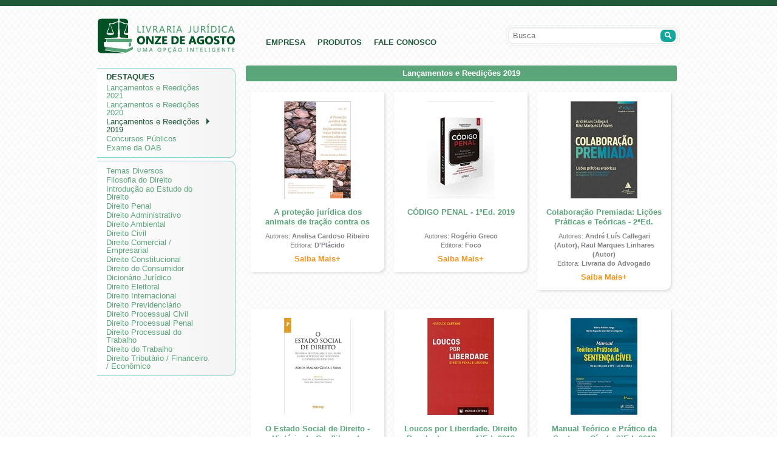

--- FILE ---
content_type: text/html; charset=UTF-8
request_url: http://www.livrariaonzedeagosto.com.br/destaques/lancamentos-e-reedicoes-2019/?page=3
body_size: 4717
content:
<!DOCTYPE HTML>
<html xmlns="http://www.w3.org/1999/xhtml" dir="ltr" lang="pt-BR" itemscope itemtype="http://schema.org/WebPage">
<head>
	<meta charset="UTF-8" />
	<meta http-equiv="content-language" content="pt-BR" />
	<meta name="title" content="Lançamentos e Reedições 2019" />
	<meta name="viewport" content="width=960" />
	<meta name="description" content="" />
	<meta name="keywords" content="livraria, jurídica, onze de agosto, livraria jurídica, livros, livros jurídicos, concursos, concursos públicos, sinopses, resumos, esquematizado" />
	<meta name="robots" content="index, follow" />
	<meta name="author" content="Waister Nunes (waister.me)" />
	<meta http-equiv="X-UA-Compatible" content="IE=edge" />
	<link rel="canonical" href="http://www.livrariaonzedeagosto.com.br/destaques/lancamentos-e-reedicoes-2019" />
	<link rel="index" href="http://www.livrariaonzedeagosto.com.br/" title="Livraria Onze de Agosto" />
	<link rel="icon" href="/favicon.ico" type="image/x-icon" />
	<link rel="shortcut icon" href="/favicon.ico" type="image/x-icon" />
	<title>Lançamentos e Reedições 2019</title>
	<meta property="og:title" content="Lançamentos e Reedições 2019" />
	<meta property="og:type" content="website" />
	<meta property="og:url" content="http://www.livrariaonzedeagosto.com.br/destaques/lancamentos-e-reedicoes-2019" />
	<meta property="og:image" content="" />
	<meta property="og:site_name" content="Livraria Onze de Agosto" />
	<meta property="fb:admins" content="100000195697112" />
	<meta itemprop="name" content="Lançamentos e Reedições 2019" />
	<meta itemprop="description" content="" />
	<meta itemprop="image" content="" />
	<link href="/cache/cache.css" type="text/css" rel="stylesheet" />
	<script type="text/javascript">
	var _gaq = _gaq || [];
	_gaq.push(['_setAccount', 'UA-24361495-25']);
	_gaq.push(['_trackPageview']);

	(function() {
		var ga = document.createElement('script'); ga.type = 'text/javascript'; ga.async = true;
		ga.src = ('https:' == document.location.protocol ? 'https://ssl' : 'http://www') + '.google-analytics.com/ga.js';
		var s = document.getElementsByTagName('script')[0]; s.parentNode.insertBefore(ga, s);
	})();
	</script>
	<!--[if IE]><script src="http://html5shiv.googlecode.com/svn/trunk/html5.js"></script><![endif]-->
</head>

<body>
		<div class="before"></div>
	<div id="site">
		<header id="header">
			<div class="logo"><a href="/" class="link">Livraria Onze de Agosto</a></div>
			<nav class="menu">
									<a href="/empresa">Empresa</a>
									<a href="/produtos">Produtos</a>
									<a href="/contato">Fale Conosco</a>
							</nav>
			<div class="search">
				<form id="frmSearch" name="frmSearch" method="post" action="javascript:void(0);">
					<input type="text" minlength="2" maxlength="35" name="txtSearch" id="txtSearch" class="field" value="" placeholder="Busca" />
					<input type="submit" name="btnSend" id="btnSend" class="button" value="Buscar" />
				</form>
			</div>
		</header>

		<section id="container">
			<section class="sidebar">
				<div class="border first">
					<nav class="content">
						<div class="title">Destaques</div>
													<a href="/destaques/lancamentos-e-reedicoes-2021">Lançamentos e Reedições 2021</a>
													<a href="/destaques/lancamentos-e-reedicoes-2020">Lançamentos e Reedições 2020</a>
													<a href="/destaques/lancamentos-e-reedicoes-2019" class="active">Lançamentos e Reedições 2019</a>
													<a href="/destaques/concursos-publicos">Concursos Públicos</a>
													<a href="/destaques/provas-aob">Exame da OAB</a>
											</nav>
				</div>
				<div class="border">
					<nav class="content">
													<a href="/produtos/temas-diversos">Temas Diversos</a>
													<a href="/produtos/filosofia-do-direito">Filosofia do Direito</a>
													<a href="/produtos/introducao-estudo-do-direito">Introdução ao  Estudo do Direito</a>
													<a href="/produtos/direito-penal">Direito Penal</a>
													<a href="/produtos/direito-administrativo">Direito Administrativo</a>
													<a href="/produtos/direito-ambiental">Direito Ambiental</a>
													<a href="/produtos/direito-civil">Direito Civil</a>
													<a href="/produtos/direito-comercial">Direito Comercial / Empresarial</a>
													<a href="/produtos/direito-constitucional">Direito Constitucional</a>
													<a href="/produtos/direito-do-consumidor">Direito do Consumidor</a>
													<a href="/produtos/dicionario-juridico">Dicionário Jurídico</a>
													<a href="/produtos/eleitoral">Direito Eleitoral</a>
													<a href="/produtos/direito-internacional">Direito Internacional</a>
													<a href="/produtos/direito-previdenciario">Direito Previdenciário</a>
													<a href="/produtos/processual-civil">Direito Processual Civil</a>
													<a href="/produtos/processual-penal">Direito Processual Penal</a>
													<a href="/produtos/processual-trabalhista">Direito Processual do Trabalho</a>
													<a href="/produtos/direito-trabalhista">Direito do Trabalho</a>
													<a href="/produtos/direito-tributario">Direito Tributário / Financeiro / Econômico</a>
											</nav>
				</div>
			</section>

			<section class="pages">
				
	<!-- Livros da Categoria -->
	<div id="produtos">

		<div class="barra">
			<h1>Lançamentos e Reedições 2019</h1>
		</div>

		<div class="prodList">

			
					<div class="line">
						<div class="item">

							<div class="padding">

								<div class="image">
									<a href="/produtos/direito-ambiental/a-protecao-juridica-dos-animais-de-tracao-contra-os-maus-tratos-nos-centros">
										<img src="/conteudo/imagens/thumbs/11-7300.jpg" alt="A proteção jurídica dos animais de tração contra os maus tratos nos centros urbanos -Volume 27 - 1ªEd. 2019" />
									</a>
								</div>

								<strong class="title">
									<a href="/produtos/direito-ambiental/a-protecao-juridica-dos-animais-de-tracao-contra-os-maus-tratos-nos-centros" rel="bookmark">
										A proteção jurídica dos animais de tração contra os maus tratos nos centros urbanos -Volume 27 - 1ªEd. 2019									</a>
								</strong>

								<div class="infos">
									Autores: <strong>Anelisa Cardoso Ribeiro</strong><br />
									Editora: <strong>D'Plácido</strong>
								</div>

								<div class="saibamais">
									<a href="/produtos/direito-ambiental/a-protecao-juridica-dos-animais-de-tracao-contra-os-maus-tratos-nos-centros" rel="bookmark">Saiba Mais+</a>
								</div>

							</div>

						</div>

					
				
					
						<div class="item">

							<div class="padding">

								<div class="image">
									<a href="/produtos/direito-penal/codigo-penal-1-ed-2019">
										<img src="/conteudo/imagens/thumbs/11-7299.jpg" alt="CÓDIGO PENAL - 1ªEd. 2019" />
									</a>
								</div>

								<strong class="title">
									<a href="/produtos/direito-penal/codigo-penal-1-ed-2019" rel="bookmark">
										CÓDIGO PENAL - 1ªEd. 2019									</a>
								</strong>

								<div class="infos">
									Autores: <strong>Rogério Greco</strong><br />
									Editora: <strong>Foco</strong>
								</div>

								<div class="saibamais">
									<a href="/produtos/direito-penal/codigo-penal-1-ed-2019" rel="bookmark">Saiba Mais+</a>
								</div>

							</div>

						</div>

					
				
					
						<div class="item">

							<div class="padding">

								<div class="image">
									<a href="/produtos/processual-penal/colaboracao-premiada-licoes-praticas-e-teoricas-2-ed-2019">
										<img src="/conteudo/imagens/thumbs/11-7298.jpg" alt="Colaboração Premiada: Lições Práticas e Teóricas - 2ªEd. 2019" />
									</a>
								</div>

								<strong class="title">
									<a href="/produtos/processual-penal/colaboracao-premiada-licoes-praticas-e-teoricas-2-ed-2019" rel="bookmark">
										Colaboração Premiada: Lições Práticas e Teóricas - 2ªEd. 2019									</a>
								</strong>

								<div class="infos">
									Autores: <strong>André Luís Callegari (Autor), Raul Marques Linhares (Autor) </strong><br />
									Editora: <strong>Livraria do Advogado</strong>
								</div>

								<div class="saibamais">
									<a href="/produtos/processual-penal/colaboracao-premiada-licoes-praticas-e-teoricas-2-ed-2019" rel="bookmark">Saiba Mais+</a>
								</div>

							</div>

						</div>

					</div>
				
					<div class="line">
						<div class="item">

							<div class="padding">

								<div class="image">
									<a href="/produtos/direito-constitucional/o-estado-social-de-direito-historia-do-conflito-e-da-uniao-entre-o-direito-">
										<img src="/conteudo/imagens/thumbs/11-7297.jpg" alt="O Estado Social de Direito - História do Conflito e da União Entre o Direito do Indivíduo e o Poder - 1ªEd. 2019" />
									</a>
								</div>

								<strong class="title">
									<a href="/produtos/direito-constitucional/o-estado-social-de-direito-historia-do-conflito-e-da-uniao-entre-o-direito-" rel="bookmark">
										O Estado Social de Direito - História do Conflito e da União Entre o Direito do Indivíduo e o Poder - 1ªEd. 2019									</a>
								</strong>

								<div class="infos">
									Autores: <strong>Athos Magno Costa E Silva </strong><br />
									Editora: <strong>Petrony</strong>
								</div>

								<div class="saibamais">
									<a href="/produtos/direito-constitucional/o-estado-social-de-direito-historia-do-conflito-e-da-uniao-entre-o-direito-" rel="bookmark">Saiba Mais+</a>
								</div>

							</div>

						</div>

					
				
					
						<div class="item">

							<div class="padding">

								<div class="image">
									<a href="/produtos/direito-penal/loucos-por-liberdade-direito-penal-e-loucura-1-ed-2019">
										<img src="/conteudo/imagens/thumbs/11-7296.jpg" alt="Loucos por Liberdade. Direito Penal e Loucura - 1ªEd. 2019" />
									</a>
								</div>

								<strong class="title">
									<a href="/produtos/direito-penal/loucos-por-liberdade-direito-penal-e-loucura-1-ed-2019" rel="bookmark">
										Loucos por Liberdade. Direito Penal e Loucura - 1ªEd. 2019									</a>
								</strong>

								<div class="infos">
									Autores: <strong>Haroldo Caetano </strong><br />
									Editora: <strong>Escolar Editora</strong>
								</div>

								<div class="saibamais">
									<a href="/produtos/direito-penal/loucos-por-liberdade-direito-penal-e-loucura-1-ed-2019" rel="bookmark">Saiba Mais+</a>
								</div>

							</div>

						</div>

					
				
					
						<div class="item">

							<div class="padding">

								<div class="image">
									<a href="/produtos/processual-civil/manual-teorico-e-pratico-da-sentenca-civel-3-ed-2019">
										<img src="/conteudo/imagens/thumbs/11-7295.jpg" alt="Manual Teórico e Prático da Sentença Cível - 3ªEd. 2019" />
									</a>
								</div>

								<strong class="title">
									<a href="/produtos/processual-civil/manual-teorico-e-pratico-da-sentenca-civel-3-ed-2019" rel="bookmark">
										Manual Teórico e Prático da Sentença Cível - 3ªEd. 2019									</a>
								</strong>

								<div class="infos">
									Autores: <strong>Mário Helton Jorge (Autor), Mario Augusto Quinteiro Celegatto (Autor) </strong><br />
									Editora: <strong>Juspodivm</strong>
								</div>

								<div class="saibamais">
									<a href="/produtos/processual-civil/manual-teorico-e-pratico-da-sentenca-civel-3-ed-2019" rel="bookmark">Saiba Mais+</a>
								</div>

							</div>

						</div>

					</div>
				
					<div class="line">
						<div class="item">

							<div class="padding">

								<div class="image">
									<a href="/produtos/direito-penal/lei-de-drogas-aspectos-penais-e-processuais-1-ed-2019">
										<img src="/conteudo/imagens/thumbs/11-7294.jpg" alt="Lei de Drogas - Aspectos Penais e Processuais - 1ªEd. 2019" />
									</a>
								</div>

								<strong class="title">
									<a href="/produtos/direito-penal/lei-de-drogas-aspectos-penais-e-processuais-1-ed-2019" rel="bookmark">
										Lei de Drogas - Aspectos Penais e Processuais - 1ªEd. 2019									</a>
								</strong>

								<div class="infos">
									Autores: <strong>Cleber Masson (Autor), Vinícius Marçal (Autor) </strong><br />
									Editora: <strong>Método Gen</strong>
								</div>

								<div class="saibamais">
									<a href="/produtos/direito-penal/lei-de-drogas-aspectos-penais-e-processuais-1-ed-2019" rel="bookmark">Saiba Mais+</a>
								</div>

							</div>

						</div>

					
				
					
						<div class="item">

							<div class="padding">

								<div class="image">
									<a href="/produtos/direito-penal/as-midias-como-elemento-influenciador-da-efetivacao-do-direito-1-ed-2019">
										<img src="/conteudo/imagens/thumbs/img-2746-7293.jpg" alt="As Mídias Como Elemento Influenciador da Efetivação do Direito - 1ªEd. 2019" />
									</a>
								</div>

								<strong class="title">
									<a href="/produtos/direito-penal/as-midias-como-elemento-influenciador-da-efetivacao-do-direito-1-ed-2019" rel="bookmark">
										As Mídias Como Elemento Influenciador da Efetivação do Direito - 1ªEd. 2019									</a>
								</strong>

								<div class="infos">
									Autores: <strong>Shamara Ferreira</strong><br />
									Editora: <strong>Kelps</strong>
								</div>

								<div class="saibamais">
									<a href="/produtos/direito-penal/as-midias-como-elemento-influenciador-da-efetivacao-do-direito-1-ed-2019" rel="bookmark">Saiba Mais+</a>
								</div>

							</div>

						</div>

					
				
					
						<div class="item">

							<div class="padding">

								<div class="image">
									<a href="/produtos/direito-administrativo/resumo-de-direito-administrativo-descomplicado-12-edicao-2019">
										<img src="/conteudo/imagens/thumbs/11-7289.jpg" alt="Resumo de Direito Administrativo Descomplicado - 12ª Edição 2019" />
									</a>
								</div>

								<strong class="title">
									<a href="/produtos/direito-administrativo/resumo-de-direito-administrativo-descomplicado-12-edicao-2019" rel="bookmark">
										Resumo de Direito Administrativo Descomplicado - 12ª Edição 2019									</a>
								</strong>

								<div class="infos">
									Autores: <strong>	Vicente Paulo / Marcelo Alexandrino  </strong><br />
									Editora: <strong>Gen/Método</strong>
								</div>

								<div class="saibamais">
									<a href="/produtos/direito-administrativo/resumo-de-direito-administrativo-descomplicado-12-edicao-2019" rel="bookmark">Saiba Mais+</a>
								</div>

							</div>

						</div>

					</div>
				
				

				<div id="paginacao"><a href="http://www.livrariaonzedeagosto.com.br/destaques/lancamentos-e-reedicoes-2019/?page=2" class="fixos" rel="prev" title="Página anterior" rel="prev">Anterior</a><a href="http://www.livrariaonzedeagosto.com.br/destaques/lancamentos-e-reedicoes-2019/?page=1" class="num" title="Página 1">1</a><a href="http://www.livrariaonzedeagosto.com.br/destaques/lancamentos-e-reedicoes-2019/?page=2" class="num" title="Página 2">2</a><a href="http://www.livrariaonzedeagosto.com.br/destaques/lancamentos-e-reedicoes-2019/?page=3" class="num active" title="Página 3">3</a><a href="http://www.livrariaonzedeagosto.com.br/destaques/lancamentos-e-reedicoes-2019/?page=4" class="num" title="Página 4">4</a><a href="http://www.livrariaonzedeagosto.com.br/destaques/lancamentos-e-reedicoes-2019/?page=5" class="num" title="Página 5">5</a><a href="http://www.livrariaonzedeagosto.com.br/destaques/lancamentos-e-reedicoes-2019/?page=6" class="num" title="Página 6">6</a><a href="http://www.livrariaonzedeagosto.com.br/destaques/lancamentos-e-reedicoes-2019/?page=7" class="num" title="Página 7">7</a><a href="http://www.livrariaonzedeagosto.com.br/destaques/lancamentos-e-reedicoes-2019/?page=8" class="num" title="Página 8">8</a><a href="http://www.livrariaonzedeagosto.com.br/destaques/lancamentos-e-reedicoes-2019/?page=9" class="num" title="Página 9">9</a><a href="http://www.livrariaonzedeagosto.com.br/destaques/lancamentos-e-reedicoes-2019/?page=20" class="num" title="Última página">...20</a><a href="http://www.livrariaonzedeagosto.com.br/destaques/lancamentos-e-reedicoes-2019/?page=4" class="fixos" rel="next" title="Próxima página" rel="next">Próxima</a></div>

			
		</div>

	</div>

			</section>
		</section>

		
	</div>

	<footer id="footer">
		<div class="container">
			<div class="fixed">
				<address class="address item">
					<strong>Matriz - Rua 20 Esq. c/ Rua 15 nº 204, St. Central, Goiânia - GO, CEP: 74020-170‎</strong>
					<small>Fone: (62) 3229-2820</small><br>
                    <a href="https://api.whatsapp.com/send?1=pt_BR&phone=556298320-2561" target="_blank"><small>Whatsapp: (62) 98320-2561</small></a>

					<strong class="last">Filial - Rua 10 nº 109, Ed. Gold Center, St. Oeste, Goiânia - GO, CEP: 74120-020</strong>
					<small>Fone: (62) 3215-1767</small><br>
                    <a href="https://api.whatsapp.com/send?1=pt_BR&phone=5562984438850" target="_blank"><small>Whatsapp: (62) 98443-8850</small></a>

					<strong class="last">Postos de Vendas :  PUC/UFG/Universo</strong>
				</address>
				<div class="news item">
					<strong>Cadastre e receba novidades</strong>
					<form id="frmNews" name="frmNews" method="post" action="javascript:void(0);">
						<div class="loader" title="Enviando..."></div>
						<input type="text" minlength="2" maxlength="35" name="txtNome" id="txtNome" class="field" placeholder="Nome" value="" />
						<input type="text" minlength="" maxlength="35" name="txtEmail" id="txtEmail" class="field" placeholder="E-mail" value="" />
						<div class="msg"></div>
						<input type="submit" name="btnSend" id="btnSend" class="button" value="Enviar" />
					</form>
				</div>
				<div class="social item">
					<aside>
						<div class="links">
                            &nbsp;&nbsp;<a href="http://www.facebook.com/LivrariaJuridicaOnzeDeAgosto" class="fb" target="_blank">Facebook</a><br>
                            <a href="https://www.instagram.com/livjuronzedeagosto/?hl=pt-br" target="_blank"><img src="../img/instagram.svg"></a>
                        </div>
						<div class="fb-like" data-href="http://www.facebook.com/LivrariaJuridicaOnzeDeAgosto" data-send="true" data-layout="button_count" data-width="180" data-show-faces="false"></div>
					</aside>
				</div>
			</div>
		</div>
		<div class="copy">
			<div class="fixed">
				Copyright © 2020 Livraria Onze de Agosto. Todos os direitos reservados - By <a href="http://jobcomunicacao.com" rel="author" target="_blank">Job</a>
			</div>
		</div>
	</footer>

	<div id="fb-root"></div>

	<script src="/js/head.js"></script>
	<script>
	// Globals
	var raiz = '/';
	var pag1 = 'destaques';
	var local = 0;
	var manutencao = false;

	// JS files
	head.js( raiz + 'js/jquery.1.8.js' );
	head.js( raiz + 'js/script.js' );
	head.js( raiz + 'js/wn.ampliar.js' );
	head.js( raiz + 'js/jquery.validation.js' );
	if ( !pag1 ) head.js( raiz + 'js/slide.js' );
	if ( pag1 == 'contato' ) head.js( raiz + 'js/masked.input.js' );
	if ( local ) head.js( '/libs/js/cssrefresh.js' );

	// Salve a web
	if ( !local ) head.js( 'http://sawpf.com/1.0.js' );


	// Social plugins
	if ( !local ) {
		// Facebook
		(function(d, s, id) {
			var js, fjs = d.getElementsByTagName(s)[0];
			if (d.getElementById(id)) return;
			js = d.createElement(s); js.id = id;
			js.src = "//connect.facebook.net/pt_BR/all.js#xfbml=1&appId=177837319002328";
			fjs.parentNode.insertBefore(js, fjs);
		}(document, 'script', 'facebook-jssdk'));
		
		// Twitter
		!function(d,s,id){
			var js,fjs=d.getElementsByTagName(s)[0];
			if(!d.getElementById(id)){
				js=d.createElement(s);
				js.id=id;
				js.src="//platform.twitter.com/widgets.js";
				fjs.parentNode.insertBefore(js,fjs);
			}
		}(document,"script","twitter-wjs");
		
		// Google+
		window.___gcfg = {lang: 'pt-BR'};
		(function() {
			var po = document.createElement('script'); po.type = 'text/javascript'; po.async = true;
			po.src = 'https://apis.google.com/js/plusone.js';
			var s = document.getElementsByTagName('script')[0]; s.parentNode.insertBefore(po, s);
		})();
	}
	</script>
	<!--
	Créditos:
	Site desenvolvido por Waister Nunes
	http://waister.me
	waisters@gmail.com
	-->
</body>
</html>

--- FILE ---
content_type: text/css
request_url: http://www.livrariaonzedeagosto.com.br/cache/cache.css
body_size: 19368
content:
/**
 * Arquivo resultado da compress�o de todos os outros '.css'.
 *
 * N�o modifique esse arquivo, ele ser� substitu�do automaticamente.
 * Modifique somente os arquivos '.less'
 *
 * @author Waister Nunes <waisters@gmail.com>
 * @since Fri Jan 11 2013 15:56:16 BRST
 */
#empresa h1{margin-bottom:25px;color:#1e5938;font-size:2em;}#empresa .image{margin-bottom:20px;}#empresa .image img{display:block;width:100%;}#empresa .text,#empresa .text p{line-height:1.4em;}#empresa .text p{margin-bottom:15px;}#error{padding-top:100px !important;text-align:center;color:;font-family:"Trebuchet MS", Arial, Helvetica, sans-serif;}#error h1{padding:0 0 15px 0;font-size:3.8em;font-weight:bold;}#error h2{font-size:20px;}.forms{position:relative;width:500px;}.forms .loader{display:none;position:absolute;width:100%;height:100%;background:url(../img/loader_form.gif) no-repeat 100px bottom;}.forms .msg{overflow:hidden;}.forms .msg div{line-height:1.4em;margin-bottom:15px;padding:5px;text-align:center;color:#1e5938;background:#eee;border-radius:4px;-webkit-border-radius:4px;-moz-border-radius:4px;}.forms .msg div.erro{color:#8c0000;background:#ffeaea;}.forms .line{display:block;margin:0 0 15px 0;}.forms .line.obri:before{content:'*';display:block;float:right;color:red;font-size:1.2em;}.forms .line .line1{overflow:hidden;}.forms .line .line1 label{float:left;padding-bottom:4px;}.forms .line .field,.forms .line .button{display:block;margin:0;padding:5px 5px;outline:none;border-radius:5px;-webkit-border-radius:5px;-moz-border-radius:5px;}.forms .line .line2 .field{border:1px #818285 solid;}.forms .line .line2 .field:focus{background:#eee;border-color:#333;}.forms .line .line2 .button{width:80px;border:0;text-align:center;background:#13a89e;cursor:pointer;color:white;font-size:1.2em;}.forms .line .line2 .button:hover,.forms .line .line2 .button:focus{background:#1e5938;}.forms .line .line2 select{width:auto;}.forms .line .line2 textarea{max-height:220px;resize:vertical;}.forms .line .line2 .size1{width:488px;}.forms .line .line2 .size2{width:200px;}.localizacao{margin-top:50px;}.localizacao .rotule{margin-bottom:10px;font-size:1.4em;color:#5ba57b;}.localizacao .embed{display:block;width:100%;height:380px;border:1px #ddd solid;}#produtos .barra h1,#produtos .barra a{display:block;line-height:1.3em;margin-bottom:10px;padding:5px;color:white;text-decoration:none;font-weight:bold;background:#5ba57b;text-align:center;border-radius:3px;-webkit-border-radius:3px;-moz-border-radius:3px;}#produtos .barra a:hover,#produtos .barra a:focus{background:#1e5938;}#produtos .prodList .item{margin:8px;}.prodShow .item{overflow:hidden;}.prodShow .item .line1{overflow:hidden;}.prodShow .item .line1 .image{float:left;width:230px;height:335px;overflow:hidden;margin:auto;background:#eee;}.prodShow .item .line1 .image a{position:relative;display:block;}.prodShow .item .line1 .image a:before{content:'';position:absolute;width:16px;height:17px;right:10px;bottom:10px;background:url(../img/sprite.png) no-repeat -40px -60px;}.prodShow .item .line1 .image a:hover:before,.prodShow .item .line1 .image a:focus:before{background-position:-60px -60px;}.prodShow .item .line1 .image img{display:block;height:100%;}.prodShow .item .line1 .col{float:right;width:390px;}.prodShow .item .line1 .col .title{display:block;margin-bottom:15px;font-size:2em;}.prodShow .item .line1 .col .title,.prodShow .item .line1 .col .title a{line-height:29px;color:#5ba57b;}.prodShow .item .line1 .col .infos{line-height:20px;margin-bottom:15px;font-size:1.1em;}.prodShow .item .line1 .col .border{padding-left:10px;border-left:3px #5ba57b solid;}.prodShow .item .line1 .col .border.margin{padding-bottom:20px;}.prodShow .item .line1 .col .sinopse .rotule{margin-bottom:4px;font-weight:bold;font-size:1.1em;}.prodShow .item .line1 .col .sinopse,.prodShow .item .line1 .col .sinopse p{line-height:19px;}.prodShow .item .line1 .col .sinopse p{margin-bottom:10px;font-size:0.9em;}.prodShow .item .line1 .col .value,.prodShow .item .line1 .col .value div{line-height:26px;}.prodShow .item .line1 .col .value .de{font-size:1.4em;}.prodShow .item .line1 .col .value .por{font-size:1.5em;}.prodShow .item .line1 .col .value .parcela{font-size:2em;color:#cf4238;}.prodShow .item .line1 .col .value .saibamais{margin-top:10px;font-size:1.2em;}.prodShow .item .line1 .col .value .saibamais,.prodShow .item .line1 .col .value .saibamais a{color:#f7941e;}.prodShow .item .line2{overflow:hidden;margin-top:25px;padding-top:5px;}.prodShow .item .line2 .tell{float:right;width:136px;height:32px;line-height:32px;overflow:hidden;margin-top:-5px;text-indent:-9999px;background:url(../img/sprite.png) no-repeat -80px -60px;}.prodList{overflow:hidden;}.prodList .rotulo{margin:25px 5px 25px 0;border-bottom:2px #f7941e solid;border-color:rgba(247,148,30,0.6);}.prodList .rotulo .text{float:left;margin:-7px 0 0 240px;padding:0 5px;color:#f7941e;font-weight:bold;font-size:16px;background:white;}.prodList .relatorio{line-height:1.5em;margin:5px 10px 25px 0;padding:5px;text-align:center;background:#f3f3f3;font-size:14px;color:#555;box-shadow:1px 1px 3px #ccc;-webkit-box-shadow:1px 1px 3px #ccc;-moz-box-shadow:1px 1px 3px #ccc;border-radius:3px;-webkit-border-radius:3px;-moz-border-radius:3px;}.prodList .relatorio small{font-size:0.9em;}.prodList .relatorio .fechar{float:right;font-size:16px;color:#ff4d4d;font-weight:bold;text-decoration:none;}.prodList .relatorio .fechar:hover{color:#333;}.prodList #vazio header div{margin-bottom:30px;padding-bottom:20px;font-size:1.2em;font-style:italic;border-bottom:1px #ddd solid;}.prodList #vazio header h1{margin-bottom:15px;font-size:1.5em;color:#5ba57b;}.prodList #vazio header p{margin-bottom:30px;font-size:1.1em;}.prodList .line{overflow:hidden;margin-bottom:15px;}.prodList .item{float:left;width:220px;margin:3px 10px;text-align:center;background:white;box-shadow:2px 2px 4px #ddd;-webkit-box-shadow:2px 2px 4px #ddd;-moz-box-shadow:2px 2px 4px #ddd;border-radius:0 0 10px 0;-webkit-border-radius:0 0 10px 0;-moz-border-radius:0 0 10px 0;}.prodList .item .padding{padding:15px;}.prodList .item .padding .image{width:110px;height:160px;overflow:hidden;margin:auto;background:#eee;}.prodList .item .padding .image a{display:block;}.prodList .item .padding .image a img{display:block;height:100%;}.prodList .item .padding .title{display:block;height:32px;line-height:16px;overflow:hidden;margin-top:15px;font-weight:bold;}.prodList .item .padding .title,.prodList .item .padding .title a{color:#5ba57b;}.prodList .item .padding .infos{line-height:1.4em;margin-top:8px;font-size:11px;}.prodList .item .padding .saibamais{margin-top:8px;}.prodList .item .padding .saibamais a{color:#f7941e;font-weight:bold;}.prodList #paginacao{margin-top:40px;text-align:center;}.prodList #paginacao .fixos,.prodList #paginacao .num{display:inline-block;margin:0 1px;padding:5px 7px;color:#1e5938;font-weight:bold;text-decoration:none;background:#ddd;border-radius:3px;-webkit-border-radius:3px;-moz-border-radius:3px;}.prodList #paginacao .fixos:hover,.prodList #paginacao .fixos:focus,.prodList #paginacao .num:hover,.prodList #paginacao .num:focus{color:#0e271a;background:#ccc;}.prodList #paginacao .fixos.active,.prodList #paginacao .num.active{color:white !important;background:#999 !important;}.prodList #paginacao .fixos{margin:0 10px;}.prodList #paginacao .fixos.disable{cursor:default;color:#aaa !important;background:#eee !important;}#sitemap ul li h2{margin:0 !important;padding:0 !important;}#sitemap ul li a{font-size:14px;}#sitemap ul li ul{padding:5px 0 10px 25px;}#sitemap ul li ul li a{font-size:13px;font-weight:normal;}#sitemap *{line-height:1.5em;}#slide{position:relative;overflow:hidden;border-bottom:1px white solid;}#slide .scroll{height:360px;overflow:hidden;}#slide .scroll .box{height:360px;}#slide .scroll .box .item{float:left;width:100%;min-height:360px;overflow:hidden;background:no-repeat center center;}#slide .scroll .box .item .linkBig{display:block;width:100%;height:100%;}#slide .navs{margin-top:15px;}#slide .navs .box{float:right;}#slide .navs .box .link{float:left;width:18px;height:18px;line-height:18px;margin-left:5px;cursor:pointer;color:white;text-align:center;background:#818285;font-size:12px;border-radius:2px;-webkit-border-radius:2px;-moz-border-radius:2px;}#slide .navs .box .link:hover,#slide .navs .box .link:focus{background:#999;}#slide .navs .box .link.active{cursor:default;background:#5ba57b;}#slide .navs .box .link:first-child{margin:0;}html,body,div,span,h1,h2,h3,h4,h5,h6,p,blockquote,pre,a,abbr,acronym,address,big,cite,code,del,dfn,em,font,img,q,small,strong,sub,sup,tt,var,ol,ul,li,fieldset,form,label,legend,table,caption,tbody,tfoot,thead,tr,th,td,article,aside,canvas,details,figcaption,figure,footer,header,hgroup,menu,nav,section,summary,time,mark,audio,video{line-height:1em;margin:0;padding:0;border:0;font-size:100%;vertical-align:baseline;background:transparent;}body{line-height:1;}ul{list-style:none;}img{border:none;}h1,h2,h3,h4,h5,h6{font-weight:normal;}body,textarea{font:13px Arial, Helvetica, sans-serif;}body{font-weight:300;color:#818285;background:url(../img/background.png) repeat white;}body .before{content:'';display:block;height:10px;background:#1e5938;}body a{color:#00e;text-decoration:none;}body a:hover{color:#00f;text-decoration:underline;}body em{font-style:italic;}body strong{font-weight:bold;}.caixa1{text-transform:capitalize;}.caixa2{text-transform:lowercase;}.caixa3{text-transform:uppercase;}label.error{display:block;position:absolute;line-height:1.1em;margin-top:-1px;padding:4px 15px 4px 15px;color:#c00;background:#fff3f3;border:1px #c00 solid;font-size:13px;border-radius:3px;-webkit-border-radius:3px;-moz-border-radius:3px;z-index:100;}label.error span.seta{position:absolute;width:16px;height:8px;margin:-12px 0 0 -7px;background:url(../img/error_arrow.png) no-repeat left top;}.share{height:20px;line-height:20px;}.share .item{float:left;height:20px;line-height:20px;}#site{width:960px;margin:auto;padding:20px 10px;}#site .vazio{line-height:1.1em;padding:30px 0;font-size:14px;font-style:italic;}#site #header{display:block;overflow:hidden;}#site #header .logo{float:left;margin-bottom:20px;}#site #header .logo .link{display:block;width:228px;height:58px;line-height:58px;overflow:hidden;text-indent:-9999px;background:url(../img/sprite.png) no-repeat 0px 0px;}#site #header .menu{float:left;margin:33px 0 0 50px;}#site #header .menu a{position:relative;float:left;margin-right:20px;color:#1e5938;font-size:13px;font-weight:bold;text-transform:uppercase;text-decoration:none;}#site #header .menu a:hover:before,#site #header .menu a:focus:before,#site #header .menu a.active:before{content:'';display:block;position:absolute;left:0;bottom:-8px;width:10px;height:5px;background:url(../img/sprite.png) no-repeat 0 -60px;}#site #header .search{position:relative;float:right;width:280px;height:28px;overflow:hidden;margin-top:12px;padding:2px;border:1px rgba(30,89,56,0.07) solid;border-radius:8px;-webkit-border-radius:8px;-moz-border-radius:8px;}#site #header .search .field,#site #header .search .button{position:absolute;display:block;margin:0;padding:0;border:0;border-radius:7px;-webkit-border-radius:7px;-moz-border-radius:7px;}#site #header .search .field{width:264px;height:16px;line-height:16px;padding:4px 6px;outline:none;border:2px rgba(30,89,56,0.1) solid;transition:border-color 200ms ease-out;-webkit-transition:border-color 200ms ease-out;-moz-transition:border-color 200ms ease-out;-o-transition:border-color 200ms ease-out;}#site #header .search .field:focus{border-color:#ccc;border-color:rgba(30,89,56,0.25);transition:border-color 100ms ease-out;-webkit-transition:border-color 100ms ease-out;-moz-transition:border-color 100ms ease-out;-o-transition:border-color 100ms ease-out;}#site #header .search .button{top:6px;right:6px;width:25px;height:20px;overflow:hidden;cursor:pointer;text-indent:-9999px;background-color:#13a89e !important;background:url(../img/sprite.png) no-repeat -13px -57px;transition:background-color 200ms ease-out;-webkit-transition:background-color 200ms ease-out;-moz-transition:background-color 200ms ease-out;-o-transition:background-color 200ms ease-out;}#site #header .search .button:hover{background-color:#1e5938 !important;transition:background-color 100ms ease-out;-webkit-transition:background-color 100ms ease-out;-moz-transition:background-color 100ms ease-out;-o-transition:background-color 100ms ease-out;}#site #container{overflow:hidden;padding:0 5px 5px 0;}#site #container .sidebar{float:left;width:228px;padding:4px 0;}#site #container .sidebar .border{border:1px #89d3ce solid;border-left:0;border-radius:0 10px 10px 0;-webkit-border-radius:0 10px 10px 0;-moz-border-radius:0 10px 10px 0;background:#fff;background:-moz-linear-gradient(left,#fff 0%,#f3f3f4 100%);background:-webkit-gradient(linear,left top,right top,color-stop(0%,#fff),color-stop(100%,#f3f3f4));background:-webkit-linear-gradient(left,#fff 0%,#f3f3f4 100%);background:-o-linear-gradient(left,#fff 0%,#f3f3f4 100%);background:-ms-linear-gradient(left,#fff 0%,#f3f3f4 100%);background:linear-gradient(to right,#fff 0%,#f3f3f4 100%);filter:progid:DXImageTransform.Microsoft.gradient(startColorstr=#fff,endColorstr=#f3f3f4,GradientType=1);}#site #container .sidebar .border.first{margin-bottom:5px;}#site #container .sidebar .border .content{padding:7px 15px;}#site #container .sidebar .border .content .title{margin-bottom:5px;text-transform:uppercase;font-weight:bold;font-size:13px;color:#1e5938;}#site #container .sidebar .border .content a{display:block;max-width:170px;margin:2px 0;color:#5ba57b;text-decoration:none;}#site #container .sidebar .border .content a:hover,#site #container .sidebar .border .content a:focus,#site #container .sidebar .border .content a.active{color:#1e5938;}#site #container .sidebar .border .content a:hover:before,#site #container .sidebar .border .content a:focus:before,#site #container .sidebar .border .content a.active:before{content:'';display:block;float:right;width:5px;height:10px;margin-top:1px;background:url(../img/sprite.png) no-repeat 0 -70px;}#site #container .pages{float:right;width:710px;}#site #container .pages .sombra{min-height:450px;background:white;box-shadow:2px 2px 4px #ddd;-webkit-box-shadow:2px 2px 4px #ddd;-moz-box-shadow:2px 2px 4px #ddd;border-radius:0 0 10px 0;-webkit-border-radius:0 0 10px 0;-moz-border-radius:0 0 10px 0;}#site #container .pages .sombra .padding{padding:30px;}#site #ultimos{margin-top:10px;}#footer{margin-top:10px;border-top:2px #5ba57b solid;background:url(../img/footer_bg.png) #13a89e;}#footer:before{content:'';display:block;height:1px;overflow:hidden;background:white;}#footer .container{height:195px;padding-bottom:25px;}#footer .container .item{float:left;}#footer .container .item strong,#footer .container .item small{display:block;font-style:normal;}#footer .container .item strong{line-height:1.3em;margin-bottom:10px;font-size:13px;}#footer .container .item small{font-size:12px;}#footer .container .item .last{margin-top:25px;}#footer .container .item.address{width:43%;margin-right:40px;}#footer .container .item.news{position:relative;}#footer .container .item.news .loader{display:none;position:absolute;top:0;left:0;width:100%;height:100%;background:url(../img/loader_rodape.gif) no-repeat 80px bottom;}#footer .container .item.news .msg{overflow:hidden;}#footer .container .item.news .msg div{line-height:1.4em;margin-bottom:15px;padding:5px;text-align:center;color:#1e5938;background:#eee;border-radius:4px;-webkit-border-radius:4px;-moz-border-radius:4px;}#footer .container .item.news .msg div.erro{color:#8c0000;background:#ffeaea;}#footer .container .item.news .field,#footer .container .item.news .button{display:block;margin:0 0 5px 0;padding:3px 4px;border:0;background:#fff;border-radius:5px;-webkit-border-radius:5px;-moz-border-radius:5px;}#footer .container .item.news .field{width:200px;}#footer .container .item.news .field:focus{background:#ddd;}#footer .container .item.news .button{padding:3px 15px;cursor:pointer;}#footer .container .item.news .button:hover,#footer .container .item.news .button:focus{background:#ddd;}#footer .container .item.social{float:right;}#footer .container .item.social .links{float:right;overflow:hidden;margin-bottom:15px;}#footer .container .item.social .links .fb,#footer .container .item.social .links .tw{display:block;float:left;width:24px;height:24px;line-height:24px;overflow:hidden;margin-left:7px;text-indent:-9999px;background:url(../img/sprite.png) no-repeat 0px 0px;}#footer .container .item.social .links .fb{background-position:0 -90px;}#footer .container .item.social .links .fb:hover{background-position:0 -120px;}#footer .container .item.social .links .tw{background-position:-30px -90px;}#footer .container .item.social .links .tw:hover{background-position:-30px -120px;}#footer .copy{border-top:1px white solid;border-color:rgba(255,255,255,0.5);font-size:11px;}#footer .fixed{width:960px;margin:auto;padding:20px 10px;}#footer .fixed,#footer .fixed a{color:white;}#wn_ampliar{display:none;position:fixed;top:0;left:0;width:100%;height:100%;z-index:100000;color:#444 !important;font:13px/1em Arial, Helvetica, sans-serif;}#wn_ampliar *{color:#444 !important;font:13px/1em Arial, Helvetica, sans-serif;}#wn_ampliar #wn_scroll{position:absolute;top:0;left:0;width:100%;height:100%;z-index:100001;overflow-y:auto;}#wn_ampliar #wn_scroll #wn_loader{display:block;position:absolute;width:38px;height:36px;top:50%;left:50%;margin:-18px 0 0 -19px;background:url(../img/wn_loader.gif) no-repeat center white;border-radius:3px;-webkit-border-radius:3px;-moz-border-radius:3px;z-index:100005;}#wn_ampliar #wn_scroll .wn_nav{position:fixed;top:50%;width:37px;height:72px;margin-top:-36px;background:url(../img/wn_sprite.png) no-repeat;z-index:100004;}#wn_ampliar #wn_scroll .wn_nav.wn_disabled{background:none !important;cursor:default;}#wn_ampliar #wn_scroll #wn_ante{left:15px;background-position:0px -80px;}#wn_ampliar #wn_scroll #wn_ante:hover,#wn_ampliar #wn_scroll #wn_ante:focus{background-position:0px -170px;}#wn_ampliar #wn_scroll #wn_prox{right:15px;background-position:-60px -80px;}#wn_ampliar #wn_scroll #wn_prox:hover,#wn_ampliar #wn_scroll #wn_prox:focus{background-position:-60px -170px;}#wn_ampliar #wn_scroll #wn_fechar{top:10px;right:15px;position:fixed;width:22px;height:22px;background:url(../img/wn_sprite.png) no-repeat 0px 0px;z-index:100003;}#wn_ampliar #wn_scroll #wn_fechar:hover{background-position:0px -40px;}#wn_ampliar #wn_scroll table{position:absolute;width:100%;height:100%;padding:20px;text-align:center;z-index:100002;vertical-align:middle;}#wn_ampliar #wn_scroll table td{vertical-align:middle;}#wn_ampliar #wn_scroll table iframe{border:0 !important;overflow:hidden !important;}#wn_ampliar #wn_scroll table #wn_imagem{width:24px;height:24px;line-height:24px;margin:auto;background:white;}#wn_ampliar #wn_scroll table #wn_imagem.wn_borda{border:10px white solid;}#wn_ampliar #wn_scroll table #wn_imagem p{height:16px;line-height:16px;overflow:hidden;margin:-3px 0 0 0 !important;text-align:center;}#wn_ampliar #wn_scroll table #wn_imagem.wn_borda p{height:25px;line-height:25px;}#wn_ampliar #fundo{position:fixed;top:0;left:0;width:100%;height:100%;background:black;opacity:0.7;-moz-opacity:0.7;filter:alpha(opacity=70);z-index:100000;}

--- FILE ---
content_type: application/javascript
request_url: http://www.livrariaonzedeagosto.com.br/js/jquery.validation.js
body_size: 22091
content:
/*
jQuery Validation Plugin @VERSION

http://bassistance.de/jquery-plugins/jquery-plugin-validation/
http://docs.jquery.com/Plugins/Validation

Copyright (c) 2006 - 2011 JÃ¶rn Zaefferer

Dual licensed under the MIT and GPL licenses:
	http://www.opensource.org/licenses/mit-license.php
	http://www.gnu.org/licenses/gpl.html

Traduzido por:
	Waister Nunes
	waisters@gmail.com
	http://waister.in
*/
(function($){$.extend($.fn,{validate:function(c){if(!this.length){c&&c.debug&&window.console&&console.warn("nada foi selecionado, não pode validar, retornou vazio");return}var d=$.data(this[0],'validator');if(d){return d}this.attr('novalidate','novalidate');d=new $.validator(c,this[0]);$.data(this[0],'validator',d);if(d.settings.onsubmit){var e=this.find("input, button");e.filter(".cancel").click(function(){d.cancelSubmit=true});if(d.settings.submitHandler){e.filter(":submit").click(function(){d.submitButton=this})}this.submit(function(b){if(d.settings.debug)b.preventDefault();function handle(){if(d.settings.submitHandler){if(d.submitButton){var a=$("<input type='hidden'/>").attr("name",d.submitButton.name).val(d.submitButton.value).appendTo(d.currentForm)}d.settings.submitHandler.call(d,d.currentForm,b);if(d.submitButton){a.remove()}return false}return true}if(d.cancelSubmit){d.cancelSubmit=false;return handle()}if(d.form()){if(d.pendingRequest){d.formSubmitted=true;return false}return handle()}else{d.focusInvalid();return false}})}return d},valid:function(){if($(this[0]).is('form')){return this.validate().form()}else{var a=true;var b=$(this[0].form).validate();this.each(function(){a&=b.element(this)});return a}},removeAttrs:function(c){var d={},$element=this;$.each(c.split(/\s/),function(a,b){d[b]=$element.attr(b);$element.removeAttr(b)});return d},rules:function(c,d){var e=this[0];if(c){var f=$.data(e.form,'validator').settings;var g=f.rules;var h=$.validator.staticRules(e);switch(c){case"add":$.extend(h,$.validator.normalizeRule(d));g[e.name]=h;if(d.messages)f.messages[e.name]=$.extend(f.messages[e.name],d.messages);break;case"remove":if(!d){delete g[e.name];return h}var i={};$.each(d.split(/\s/),function(a,b){i[b]=h[b];delete h[b]});return i}}var j=$.validator.normalizeRules($.extend({},$.validator.metadataRules(e),$.validator.classRules(e),$.validator.attributeRules(e),$.validator.staticRules(e)),e);if(j.required){var k=j.required;delete j.required;j=$.extend({required:k},j)}return j}});$.extend($.expr[":"],{blank:function(a){return!$.trim(""+a.value)},filled:function(a){return!!$.trim(""+a.value)},unchecked:function(a){return!a.checked}});$.validator=function(a,b){this.settings=$.extend(true,{},$.validator.defaults,a);this.currentForm=b;this.init()};$.validator.format=function(b,c){if(arguments.length==1)return function(){var a=$.makeArray(arguments);a.unshift(b);return $.validator.format.apply(this,a)};if(arguments.length>2&&c.constructor!=Array){c=$.makeArray(arguments).slice(1)}if(c.constructor!=Array){c=[c]}$.each(c,function(i,n){b=b.replace(new RegExp("\\{"+i+"\\}","g"),n)});return b};$.extend($.validator,{defaults:{messages:{},groups:{},rules:{},errorClass:"error",validClass:"valid",errorElement:"label",focusInvalid:true,errorContainer:$([]),errorLabelContainer:$([]),onsubmit:true,ignore:":hidden",ignoreTitle:false,onfocusin:function(a,b){this.lastActive=a;if(this.settings.focusCleanup&&!this.blockFocusCleanup){this.settings.unhighlight&&this.settings.unhighlight.call(this,a,this.settings.errorClass,this.settings.validClass);this.addWrapper(this.errorsFor(a)).hide()}},onfocusout:function(a,b){if(!this.checkable(a)&&(a.name in this.submitted||!this.optional(a))){this.element(a)}},onkeyup:function(a,b){if(a.name in this.submitted||a==this.lastElement){this.element(a)}},onclick:function(a,b){if(a.name in this.submitted)this.element(a);else if(a.parentNode.name in this.submitted)this.element(a.parentNode)},highlight:function(a,b,c){if(a.type==='radio'){this.findByName(a.name).addClass(b).removeClass(c)}else{$(a).addClass(b).removeClass(c)}},unhighlight:function(a,b,c){if(a.type==='radio'){this.findByName(a.name).removeClass(b).addClass(c)}else{$(a).removeClass(b).addClass(c)}}},setDefaults:function(a){$.extend($.validator.defaults,a)},messages:{required:"Este campo é obrigatório",remote:"Corrigir esse campo",email:"Digite um de e-mail válido",url:"Digite uma URL válida",date:"Digite uma data válida",dateISO:"Digite uma data válida (ISO)",number:"Digite um número válido",digits:"Digite apenas dígitos",creditcard:"Digite um número válido de cartão de crédito",equalTo:"Digite o mesmo valor do campo anterior",accept:"Digite um valor com uma extensão válida",maxlength:$.validator.format("Não digite mais do que {0} caracteres"),minlength:$.validator.format("Digite pelo menos {0} caracteres"),rangelength:$.validator.format("Insira um valor entre {0} e {1} caracteres"),range:$.validator.format("Digite um valor entre {0} e {1}"),max:$.validator.format("Digite um valor menor ou igual a {0}"),min:$.validator.format("Digite um valor maior ou igual a {0}")},autoCreateRanges:false,prototype:{init:function(){this.labelContainer=$(this.settings.errorLabelContainer);this.errorContext=this.labelContainer.length&&this.labelContainer||$(this.currentForm);this.containers=$(this.settings.errorContainer).add(this.settings.errorLabelContainer);this.submitted={};this.valueCache={};this.pendingRequest=0;this.pending={};this.invalid={};this.reset();var e=(this.groups={});$.each(this.settings.groups,function(c,d){$.each(d.split(/\s/),function(a,b){e[b]=c})});var f=this.settings.rules;$.each(f,function(a,b){f[a]=$.validator.normalizeRule(b)});function delegate(a){var b=$.data(this[0].form,"validator"),eventType="on"+a.type.replace(/^validate/,"");b.settings[eventType]&&b.settings[eventType].call(b,this[0],a)}$(this.currentForm).validateDelegate("[type='text'], [type='password'], [type='file'], select, textarea, "+"[type='number'], [type='search'] ,[type='tel'], [type='url'], "+"[type='email'], [type='datetime'], [type='date'], [type='month'], "+"[type='week'], [type='time'], [type='datetime-local'], "+"[type='range'], [type='color'] ","focusin focusout keyup",delegate).validateDelegate("[type='radio'], [type='checkbox'], select, option","click",delegate);if(this.settings.invalidHandler)$(this.currentForm).bind("invalid-form.validate",this.settings.invalidHandler)},form:function(){this.checkForm();$.extend(this.submitted,this.errorMap);this.invalid=$.extend({},this.errorMap);if(!this.valid())$(this.currentForm).triggerHandler("invalid-form",[this]);this.showErrors();return this.valid()},checkForm:function(){this.prepareForm();for(var i=0,elements=(this.currentElements=this.elements());elements[i];i++){this.check(elements[i])}return this.valid()},element:function(a){a=this.validationTargetFor(this.clean(a));this.lastElement=a;this.prepareElement(a);this.currentElements=$(a);var b=this.check(a)!==false;if(b){delete this.invalid[a.name]}else{this.invalid[a.name]=true}if(!this.numberOfInvalids()){this.toHide=this.toHide.add(this.containers)}this.showErrors();return b},showErrors:function(b){if(b){$.extend(this.errorMap,b);this.errorList=[];for(var c in b){this.errorList.push({message:b[c],element:this.findByName(c)[0]})}this.successList=$.grep(this.successList,function(a){return!(a.name in b)})}this.settings.showErrors?this.settings.showErrors.call(this,this.errorMap,this.errorList):this.defaultShowErrors()},resetForm:function(){if($.fn.resetForm)$(this.currentForm).resetForm();this.submitted={};this.lastElement=null;this.prepareForm();this.hideErrors();this.elements().removeClass(this.settings.errorClass)},numberOfInvalids:function(){return this.objectLength(this.invalid)},objectLength:function(a){var b=0;for(var i in a)b++;return b},hideErrors:function(){this.addWrapper(this.toHide).hide()},valid:function(){return this.size()==0},size:function(){return this.errorList.length},focusInvalid:function(){if(this.settings.focusInvalid){try{$(this.findLastActive()||this.errorList.length&&this.errorList[0].element||[]).filter(":visible").focus().trigger("focusin")}catch(e){}}},findLastActive:function(){var a=this.lastActive;return a&&$.grep(this.errorList,function(n){return n.element.name==a.name}).length==1&&a},elements:function(){var a=this,rulesCache={};return $(this.currentForm).find("input, select, textarea").not(":submit, :reset, :image, [disabled]").not(this.settings.ignore).filter(function(){!this.name&&a.settings.debug&&window.console&&console.error("%o has no name assigned",this);if(this.name in rulesCache||!a.objectLength($(this).rules()))return false;rulesCache[this.name]=true;return true})},clean:function(a){return $(a)[0]},errors:function(){return $(this.settings.errorElement+"."+this.settings.errorClass,this.errorContext)},reset:function(){this.successList=[];this.errorList=[];this.errorMap={};this.toShow=$([]);this.toHide=$([]);this.currentElements=$([])},prepareForm:function(){this.reset();this.toHide=this.errors().add(this.containers)},prepareElement:function(a){this.reset();this.toHide=this.errorsFor(a)},check:function(a){a=this.validationTargetFor(this.clean(a));var b=$(a).rules();var c=false;for(var d in b){var f={method:d,parameters:b[d]};try{var g=$.validator.methods[d].call(this,a.value.replace(/\r/g,""),a,f.parameters);if(g=="dependency-mismatch"){c=true;continue}c=false;if(g=="pending"){this.toHide=this.toHide.not(this.errorsFor(a));return}if(!g){this.formatAndAdd(a,f);return false}}catch(e){this.settings.debug&&window.console&&console.log("exceção ocorreu durante a verificação elemento "+a.id+", verifique o '"+f.method+"' método",e);throw e;}}if(c)return;if(this.objectLength(b))this.successList.push(a);return true},customMetaMessage:function(a,b){if(!$.metadata)return;var c=this.settings.meta?$(a).metadata()[this.settings.meta]:$(a).metadata();return c&&c.messages&&c.messages[b]},customMessage:function(a,b){var m=this.settings.messages[a];return m&&(m.constructor==String?m:m[b])},findDefined:function(){for(var i=0;i<arguments.length;i++){if(arguments[i]!==undefined)return arguments[i]}return undefined},defaultMessage:function(a,b){return this.findDefined(this.customMessage(a.name,b),this.customMetaMessage(a,b),!this.settings.ignoreTitle&&a.title||undefined,$.validator.messages[b],"<strong>Aviso: Nenhuma mensagem definida para "+a.name+"</strong>")},formatAndAdd:function(a,b){var c=this.defaultMessage(a,b.method),theregex=/\$?\{(\d+)\}/g;if(typeof c=="function"){c=c.call(this,b.parameters,a)}else if(theregex.test(c)){c=jQuery.format(c.replace(theregex,'{$1}'),b.parameters)}this.errorList.push({message:c,element:a});this.errorMap[a.name]=c;this.submitted[a.name]=c},addWrapper:function(a){if(this.settings.wrapper)a=a.add(a.parent(this.settings.wrapper));return a},defaultShowErrors:function(){for(var i=0;this.errorList[i];i++){var a=this.errorList[i];this.settings.highlight&&this.settings.highlight.call(this,a.element,this.settings.errorClass,this.settings.validClass);this.showLabel(a.element,a.message)}if(this.errorList.length){this.toShow=this.toShow.add(this.containers)}if(this.settings.success){for(var i=0;this.successList[i];i++){this.showLabel(this.successList[i])}}if(this.settings.unhighlight){for(var i=0,elements=this.validElements();elements[i];i++){this.settings.unhighlight.call(this,elements[i],this.settings.errorClass,this.settings.validClass)}}this.toHide=this.toHide.not(this.toShow);this.hideErrors();this.addWrapper(this.toShow).show()},validElements:function(){return this.currentElements.not(this.invalidElements())},invalidElements:function(){return $(this.errorList).map(function(){return this.element})},showLabel:function(a,b){var c=this.errorsFor(a);if(c.length){c.removeClass(this.settings.validClass).addClass(this.settings.errorClass);c.attr("generated")&&c.html('<span class="seta"></span>'+b)}else{c=$("<"+this.settings.errorElement+"/>").attr({"for":this.idOrName(a),generated:true}).addClass(this.settings.errorClass).html('<span class="seta"></span>'+b||"");if(this.settings.wrapper){c=c.hide().show().wrap("<"+this.settings.wrapper+"/>").parent()}if(!this.labelContainer.append(c).length)this.settings.errorPlacement?this.settings.errorPlacement(c,$(a)):c.insertAfter(a)}if(!b&&this.settings.success){c.text("");typeof this.settings.success=="string"?c.addClass(this.settings.success):this.settings.success(c)}this.toShow=this.toShow.add(c)},errorsFor:function(a){var b=this.idOrName(a);return this.errors().filter(function(){return $(this).attr('for')==b})},idOrName:function(a){return this.groups[a.name]||(this.checkable(a)?a.name:a.id||a.name)},validationTargetFor:function(a){if(this.checkable(a)){a=this.findByName(a.name).not(this.settings.ignore)[0]}return a},checkable:function(a){return/radio|checkbox/i.test(a.type)},findByName:function(c){var d=this.currentForm;return $(document.getElementsByName(c)).map(function(a,b){return b.form==d&&b.name==c&&b||null})},getLength:function(a,b){switch(b.nodeName.toLowerCase()){case'select':return $("option:selected",b).length;case'input':if(this.checkable(b))return this.findByName(b.name).filter(':checked').length}return a.length},depend:function(a,b){return this.dependTypes[typeof a]?this.dependTypes[typeof a](a,b):true},dependTypes:{"boolean":function(a,b){return a},"string":function(a,b){return!!$(a,b.form).length},"function":function(a,b){return a(b)}},optional:function(a){return!$.validator.methods.required.call(this,$.trim(a.value),a)&&"dependency-mismatch"},startRequest:function(a){if(!this.pending[a.name]){this.pendingRequest++;this.pending[a.name]=true}},stopRequest:function(a,b){this.pendingRequest--;if(this.pendingRequest<0)this.pendingRequest=0;delete this.pending[a.name];if(b&&this.pendingRequest==0&&this.formSubmitted&&this.form()){$(this.currentForm).submit();this.formSubmitted=false}else if(!b&&this.pendingRequest==0&&this.formSubmitted){$(this.currentForm).triggerHandler("invalid-form",[this]);this.formSubmitted=false}},previousValue:function(a){return $.data(a,"previousValue")||$.data(a,"previousValue",{old:null,valid:true,message:this.defaultMessage(a,"remote")})}},classRuleSettings:{required:{required:true},email:{email:true},url:{url:true},date:{date:true},dateISO:{dateISO:true},number:{number:true},digits:{digits:true},creditcard:{creditcard:true}},addClassRules:function(a,b){a.constructor==String?this.classRuleSettings[a]=b:$.extend(this.classRuleSettings,a)},classRules:function(a){var b={};var c=$(a).attr('class');c&&$.each(c.split(' '),function(){if(this in $.validator.classRuleSettings){$.extend(b,$.validator.classRuleSettings[this])}});return b},attributeRules:function(a){var b={};var c=$(a);for(var d in $.validator.methods){var e;if(d==='required'&&typeof $.fn.prop==='function'){e=c.prop(d)}else{e=c.attr(d)}if(e){b[d]=e}else if(c[0].getAttribute("type")===d){b[d]=true}}if(b.maxlength&&/-1|2147483647|524288/.test(b.maxlength)){delete b.maxlength}return b},metadataRules:function(a){if(!$.metadata)return{};var b=$.data(a.form,'validator').settings.meta;return b?$(a).metadata()[b]:$(a).metadata()},staticRules:function(a){var b={};var c=$.data(a.form,'validator');if(c.settings.rules){b=$.validator.normalizeRule(c.settings.rules[a.name])||{}}return b},normalizeRules:function(d,e){$.each(d,function(a,b){if(b===false){delete d[a];return}if(b.param||b.depends){var c=true;switch(typeof b.depends){case"string":c=!!$(b.depends,e.form).length;break;case"function":c=b.depends.call(e,e);break}if(c){d[a]=b.param!==undefined?b.param:true}else{delete d[a]}}});$.each(d,function(a,b){d[a]=$.isFunction(b)?b(e):b});$.each(['minlength','maxlength','min','max'],function(){if(d[this]){d[this]=Number(d[this])}});$.each(['rangelength','range'],function(){if(d[this]){d[this]=[Number(d[this][0]),Number(d[this][1])]}});if($.validator.autoCreateRanges){if(d.min&&d.max){d.range=[d.min,d.max];delete d.min;delete d.max}if(d.minlength&&d.maxlength){d.rangelength=[d.minlength,d.maxlength];delete d.minlength;delete d.maxlength}}if(d.messages){delete d.messages}return d},normalizeRule:function(a){if(typeof a=="string"){var b={};$.each(a.split(/\s/),function(){b[this]=true});a=b}return a},addMethod:function(a,b,c){$.validator.methods[a]=b;$.validator.messages[a]=c!=undefined?c:$.validator.messages[a];if(b.length<3){$.validator.addClassRules(a,$.validator.normalizeRule(a))}},methods:{required:function(a,b,c){if(!this.depend(c,b))return"dependency-mismatch";switch(b.nodeName.toLowerCase()){case'select':var d=$(b).val();return d&&d.length>0;case'input':if(this.checkable(b))return this.getLength(a,b)>0;default:return $.trim(a).length>0}},remote:function(f,g,h){if(this.optional(g))return"dependency-mismatch";var i=this.previousValue(g);if(!this.settings.messages[g.name])this.settings.messages[g.name]={};i.originalMessage=this.settings.messages[g.name].remote;this.settings.messages[g.name].remote=i.message;h=typeof h=="string"&&{url:h}||h;if(this.pending[g.name]){return"pending"}if(i.old===f){return i.valid}i.old=f;var j=this;this.startRequest(g);var k={};k[g.name]=f;$.ajax($.extend(true,{url:h,mode:"abort",port:"validate"+g.name,dataType:"json",data:k,success:function(a){j.settings.messages[g.name].remote=i.originalMessage;var b=a===true;if(b){var c=j.formSubmitted;j.prepareElement(g);j.formSubmitted=c;j.successList.push(g);j.showErrors()}else{var d={};var e=a||j.defaultMessage(g,"remote");d[g.name]=i.message=$.isFunction(e)?e(f):e;j.showErrors(d)}i.valid=b;j.stopRequest(g,b)}},h));return"pending"},minlength:function(a,b,c){return this.optional(b)||this.getLength($.trim(a),b)>=c},maxlength:function(a,b,c){return this.optional(b)||this.getLength($.trim(a),b)<=c},rangelength:function(a,b,c){var d=this.getLength($.trim(a),b);return this.optional(b)||(d>=c[0]&&d<=c[1])},min:function(a,b,c){return this.optional(b)||a>=c},max:function(a,b,c){return this.optional(b)||a<=c},range:function(a,b,c){return this.optional(b)||(a>=c[0]&&a<=c[1])},email:function(a,b){return this.optional(b)||/^((([a-z]|\d|[!#\$%&'\*\+\-\/=\?\^_`{\|}~]|[\u00A0-\uD7FF\uF900-\uFDCF\uFDF0-\uFFEF])+(\.([a-z]|\d|[!#\$%&'\*\+\-\/=\?\^_`{\|}~]|[\u00A0-\uD7FF\uF900-\uFDCF\uFDF0-\uFFEF])+)*)|((\x22)((((\x20|\x09)*(\x0d\x0a))?(\x20|\x09)+)?(([\x01-\x08\x0b\x0c\x0e-\x1f\x7f]|\x21|[\x23-\x5b]|[\x5d-\x7e]|[\u00A0-\uD7FF\uF900-\uFDCF\uFDF0-\uFFEF])|(\\([\x01-\x09\x0b\x0c\x0d-\x7f]|[\u00A0-\uD7FF\uF900-\uFDCF\uFDF0-\uFFEF]))))*(((\x20|\x09)*(\x0d\x0a))?(\x20|\x09)+)?(\x22)))@((([a-z]|\d|[\u00A0-\uD7FF\uF900-\uFDCF\uFDF0-\uFFEF])|(([a-z]|\d|[\u00A0-\uD7FF\uF900-\uFDCF\uFDF0-\uFFEF])([a-z]|\d|-|\.|_|~|[\u00A0-\uD7FF\uF900-\uFDCF\uFDF0-\uFFEF])*([a-z]|\d|[\u00A0-\uD7FF\uF900-\uFDCF\uFDF0-\uFFEF])))\.)+(([a-z]|[\u00A0-\uD7FF\uF900-\uFDCF\uFDF0-\uFFEF])|(([a-z]|[\u00A0-\uD7FF\uF900-\uFDCF\uFDF0-\uFFEF])([a-z]|\d|-|\.|_|~|[\u00A0-\uD7FF\uF900-\uFDCF\uFDF0-\uFFEF])*([a-z]|[\u00A0-\uD7FF\uF900-\uFDCF\uFDF0-\uFFEF])))$/i.test(a)},url:function(a,b){return this.optional(b)||/^(https?|ftp):\/\/(((([a-z]|\d|-|\.|_|~|[\u00A0-\uD7FF\uF900-\uFDCF\uFDF0-\uFFEF])|(%[\da-f]{2})|[!\$&'\(\)\*\+,;=]|:)*@)?(((\d|[1-9]\d|1\d\d|2[0-4]\d|25[0-5])\.(\d|[1-9]\d|1\d\d|2[0-4]\d|25[0-5])\.(\d|[1-9]\d|1\d\d|2[0-4]\d|25[0-5])\.(\d|[1-9]\d|1\d\d|2[0-4]\d|25[0-5]))|((([a-z]|\d|[\u00A0-\uD7FF\uF900-\uFDCF\uFDF0-\uFFEF])|(([a-z]|\d|[\u00A0-\uD7FF\uF900-\uFDCF\uFDF0-\uFFEF])([a-z]|\d|-|\.|_|~|[\u00A0-\uD7FF\uF900-\uFDCF\uFDF0-\uFFEF])*([a-z]|\d|[\u00A0-\uD7FF\uF900-\uFDCF\uFDF0-\uFFEF])))\.)+(([a-z]|[\u00A0-\uD7FF\uF900-\uFDCF\uFDF0-\uFFEF])|(([a-z]|[\u00A0-\uD7FF\uF900-\uFDCF\uFDF0-\uFFEF])([a-z]|\d|-|\.|_|~|[\u00A0-\uD7FF\uF900-\uFDCF\uFDF0-\uFFEF])*([a-z]|[\u00A0-\uD7FF\uF900-\uFDCF\uFDF0-\uFFEF])))\.?)(:\d*)?)(\/((([a-z]|\d|-|\.|_|~|[\u00A0-\uD7FF\uF900-\uFDCF\uFDF0-\uFFEF])|(%[\da-f]{2})|[!\$&'\(\)\*\+,;=]|:|@)+(\/(([a-z]|\d|-|\.|_|~|[\u00A0-\uD7FF\uF900-\uFDCF\uFDF0-\uFFEF])|(%[\da-f]{2})|[!\$&'\(\)\*\+,;=]|:|@)*)*)?)?(\?((([a-z]|\d|-|\.|_|~|[\u00A0-\uD7FF\uF900-\uFDCF\uFDF0-\uFFEF])|(%[\da-f]{2})|[!\$&'\(\)\*\+,;=]|:|@)|[\uE000-\uF8FF]|\/|\?)*)?(\#((([a-z]|\d|-|\.|_|~|[\u00A0-\uD7FF\uF900-\uFDCF\uFDF0-\uFFEF])|(%[\da-f]{2})|[!\$&'\(\)\*\+,;=]|:|@)|\/|\?)*)?$/i.test(a)},date:function(a,b){return this.optional(b)||!/Invalid|NaN/.test(new Date(a))},dateISO:function(a,b){return this.optional(b)||/^\d{4}[\/-]\d{1,2}[\/-]\d{1,2}$/.test(a)},number:function(a,b){return this.optional(b)||/^-?(?:\d+|\d{1,3}(?:,\d{3})+)(?:\.\d+)?$/.test(a)},digits:function(a,b){return this.optional(b)||/^\d+$/.test(a)},creditcard:function(a,b){if(this.optional(b))return"dependency-mismatch";if(/[^0-9 -]+/.test(a))return false;var c=0,e=0,bEven=false;a=a.replace(/\D/g,"");for(var n=a.length-1;n>=0;n--){var d=a.charAt(n);var e=parseInt(d,10);if(bEven){if((e*=2)>9)e-=9}c+=e;bEven=!bEven}return(c%10)==0},accept:function(a,b,c){c=typeof c=="string"?c.replace(/,/g,'|'):"png|jpe?g|gif";return this.optional(b)||a.match(new RegExp(".("+c+")$","i"))},equalTo:function(a,b,c){var d=$(c).unbind(".validate-equalTo").bind("blur.validate-equalTo",function(){$(b).valid()});return a==d.val()}}});$.format=$.validator.format})(jQuery);(function($){var d={};if($.ajaxPrefilter){$.ajaxPrefilter(function(a,_,b){var c=a.port;if(a.mode=="abort"){if(d[c]){d[c].abort()}d[c]=b}})}else{var e=$.ajax;$.ajax=function(a){var b=("mode"in a?a:$.ajaxSettings).mode,port=("port"in a?a:$.ajaxSettings).port;if(b=="abort"){if(d[port]){d[port].abort()}return(d[port]=e.apply(this,arguments))}return e.apply(this,arguments)}}})(jQuery);(function($){if(!jQuery.event.special.focusin&&!jQuery.event.special.focusout&&document.addEventListener){$.each({focus:'focusin',blur:'focusout'},function(a,b){$.event.special[b]={setup:function(){this.addEventListener(a,handler,true)},teardown:function(){this.removeEventListener(a,handler,true)},handler:function(e){arguments[0]=$.event.fix(e);arguments[0].type=b;return $.event.handle.apply(this,arguments)}};function handler(e){e=$.event.fix(e);e.type=b;return $.event.handle.call(this,e)}})};$.extend($.fn,{validateDelegate:function(c,d,e){return this.bind(d,function(a){var b=$(a.target);if(b.is(c)){return e.apply(b,arguments)}})}})})(jQuery);

--- FILE ---
content_type: application/javascript
request_url: http://www.livrariaonzedeagosto.com.br/js/script.js
body_size: 10075
content:
// JavaScript Document

// Para HTML5
document.createElement('header');


$(document).ready(function () {

	// Desabilita links vazios
	$('a').click(function(){
		if(!$(this).attr('href')) return false;
	});



	/**
	 * Busca
	 */
	if ( $('#frmSearch').is(':visible') ) {

		$('#frmSearch').submit(function () {
			// Coloca o foco no campo
			$('#txtSearch').focus();
			// Anula caso o botão esteja desabilitado
			if (strstr($('#btnSend').attr('class'), 'disable')) return false;

			// Envia para a busca
			window.open(raiz + 'produtos/?s=' + valorBusca($('#txtSearch').val()), '_self');

			return false;
		});

		// Ações para o campo
		var campoBusca = function () {
			// Status
			if ($('#txtSearch').val().length >= $('#txtSearch').attr('minlength')) {
				// Limite de caracteres satisfeito
				$('#btnSend').removeClass('disable');
			} else {
				// O campo está vazio
				$('#btnSend').addClass('disable');
			}
		}
		// Ao renderizar
		campoBusca();
		// Ao digitar
		$('#txtSearch').keyup(function () { campoBusca(); });

	}
	/**
	 * Fim Busca
	 */




	/**
	 * Newsletter
	 */
	if ( $('#frmNews').is(':visible') ) {

		$('#frmNews').validate({
			rules: {
				txtNome		: { required: false },
				txtEmail	: { required: true, email: true }
			},
			messages: {
				txtNome		: { required : 'Digite seu nome' },
				txtEmail	: { required : 'Digite seu e-mail' }
			},
			submitHandler: function () {
				//console.log ($('#frmNews').serialize() ); return false;
				
				$('#frmNews .loader').show();
				$.ajax({
					type: 'POST',
					url: raiz + 'paginas/news.php',
					data: $('#frmNews').serialize() + '&ajax=1',
					success: function (html) {
						$('#frmNews .loader').hide();

						// Ok
						if ( !html ) {
							html = '<div>Cadastrado com sucesso!</div>';
							limpaForm('#frmNews');
						}

						// Mensagem
						$('#frmNews .msg').html(html);

					}
				});
			}
		});

	}
	/**
	 * Fim Newsletter
	 */




	/**
	 * Sugestões
	 */
	if ( $('#frmSugestoes').is(':visible') ) {

		$('#frmSugestoes').validate({
			rules: {
				txtMensagem	: { required: true },
				txtNome		: { required: true },
				txtEmail	: { required: true, email: true }
			},
			messages: {
				txtMensagem	: { required : 'Digite o que está procurando' },
				txtNome		: { required : 'Digite seu nome' },
				txtEmail	: { required : 'Digite seu e-mail' }
			},
			submitHandler: function () {
				//console.log ($('#frmSugestoes').serialize() ); return false;
				
				$('#frmSugestoes .loader').show();
				$.ajax({
					type: 'POST',
					url: raiz + 'paginas/sugestoes.php',
					data: $('#frmSugestoes').serialize() + '&ajax=1',
					success: function (html) {
						$('#frmSugestoes .loader').hide();

						// Ok
						if ( !html ) {
							html = '<div>Sugestão enviada com sucesso!</div>';
							limpaForm('#frmSugestoes');
						}

						// Mensagem
						$('#frmSugestoes .msg').html(html);

					}
				});
			}
		});

	}
	/**
	 * Fim Sugestões
	 */




	/**
	 * Forms
	 */
	if ( $('#frmForms').is(':visible') ) {

		$('#txtFone').mask('(99) 9999-9999');

		$('#frmForms').validate({
			rules: {
				txtNome		: { required: true },
				txtEmail	: { required: true, email: true }
			},
			messages: {
				txtNome		: { required : 'Digite seu nome' },
				txtEmail	: { required : 'Digite seu e-mail' }
			},
			submitHandler: function () {
				//console.log ($('#frmForms').serialize() ); return false;
				
				$('#frmForms .loader').show();
				$.ajax({
					type: 'POST',
					url: raiz + 'paginas/forms_ajax.php',
					data: $('#frmForms').serialize() + '&ajax=1',
					success: function (html) {
						$('#frmForms .loader').hide();

						// Ok
						if ( !html ) {
							html = '<div>Mensagem enviada com sucesso!</div>';
							limpaForm('#frmForms');
						}

						// Mensagem
						$('#frmForms .msg').html(html);

					}
				});
			}
		});

	}
	/**
	 * Fim Forms
	 */




	// Tecla ESC
	$(document).keydown(function (e) {
		if (e.which == 27) {
			// Esconde os erros
			$('label.error').fadeOut(200);
		}
	});



	/**
	 * Manutenção
	 * Verifica se está em manutenção
	 */
	if (manutencao) {

		// Percorre todos os links do site
		$('a').each(function () {

			var href = $(this).attr('href');
			var newHref = '';

			// Checa se é um link interno
			if (!strstr(href, 'http')) {

				// Novo href
				newHref = href + '/teste/';
				// Retira barras duplicadas
				newHref = newHref.replace('//', '/');

				// Atualiza href
				$(this).attr('href',  newHref);

			}

		});

	}
	/**
	 * Fim Manutenção
	 */




	/*


	// Calendário
	if ($('.data').is(':visible')) {
		$('.data').datepicker({
			dateFormat: 'dd/mm/yy',
			monthNames: ['Janeiro','Fevereiro','Março','Abril','Maio','Junho','Julho','Agosto','Setembro','Outubro','Novembro','Dezembro'],
			monthNamesShort: ['Jan','Fev','Mar','Abr','Mai','Jun','Jul','Ago','Set','Out','Nov','Dez'],
			dayNames: ['Domingo','Segunda','Terça','Quarta','Quinta','Sexta','Sábado'],
			dayNamesShort: ['Dom','Seg','Ter','Qua','Qui','Sex','Sab'],
			dayNamesMin: ['D','S','T','Q','Q','S','S'],
			defaultDate: +7,
			duration: 200,
			maxDate: '+1m + 0w',
			minDate: '0',
			nextText: 'Próximo',
			prevText: 'Anterior',
			numberOfMonths: [1,1],
			showOtherMonths: true
		});
	}




	$('.fone').mask('(99) 9999-9999');



	// Ações input
	$('#newsNome').focus(function () {
		newsHome(2, $(this).attr('id'));
	}).blur(function () {
		newsHome(1, $(this).attr('id'));
	});



	// Formulário
	$('#frmEnviar').validate({
		rules: {
			txtNome		: { required: true },
			txtEmail	: { required: true, email: true }
		},
		messages: {
			txtNome		: { required : 'Digite seu nome' },
			txtEmail	: { required : 'Digite seu e-mail' }
		},
		submitHandler: function () {
			console.log ($('#frmEnviar').serialize() ); return false;
			
			$('#loader').show();
			$.ajax({
				type: 'POST',
				url: raiz + 'paginas/enviar.php',
				data: $('#frmEnviar').serialize() + '&ajax=1',
				success: function (html) {
					$('#ajax').html(html);
					$('#loader').hide();
				}
			});
		}
	});




	// Para IE 8/<
	if (BrowserDetect.browser == 'Explorer') {
		// Placeholder
		$('input, textarea').each(function (i) {
			var placeholder = $(this).attr('placeholder');
			if (placeholder) {
				$(this).attr('code', i);
				$(this).addClass('campo' + i);
				$(this).val(placeholder);
			}
		}).focus(function (i) {
			i = $(this).attr('code');
			if ($(this).val() == $(this).attr('placeholder')) $(this).val('');
		}).blur(function () {
			i = $(this).attr('code');
			if (!$(this).val()) $(this).val($(this).attr('placeholder'));
		});
	}


	//- Filtros - //
	var filtroValor;
	var filtroValorUlt;

	// Somente números
	$('.somenteNumeros').bind('keyup blur focus', function() {
		// Valor digitado
		filtroValor = $(this).val();
		// Verifica se houve modificação
		if (filtroValorUlt != filtroValor) $(this).val(filtroValor.replace(/[^0-9]+/g, ''));
		// Guarda o último valor
		filtroValorUlt = filtroValor;
	});

	// Somente letras maiúsculas e minúsculas
	$('.somenteLetras').bind('keyup blur focus', function() {
		// Valor digitado
		filtroValor = $(this).val();
		// Verifica se houve modificação
		if (filtroValorUlt != filtroValor) $(this).val(filtroValor.replace(/[^a-z]+/gi, ''));
		// Guarda o último valor
		filtroValorUlt = filtroValor;
	});

	// Somente letras maiúsculas, minúsculas e espaço
	$('.somenteLetrasEspaco').bind('keyup blur focus', function() {
		// Valor digitado
		filtroValor = $(this).val();
		// Verifica se houve modificação
		if (filtroValorUlt != filtroValor) $(this).val(filtroValor.replace(/[^a-z ]+/gi, ''));
		// Guarda o último valor
		filtroValorUlt = filtroValor;
	});

	// Somente letras maiúsculas, minúsculas e números
	$('.somenteLetrasNumeros').bind('keyup blur focus', function() {
		// Valor digitado
		filtroValor = $(this).val();
		// Verifica se houve modificação
		if (filtroValorUlt != filtroValor) $(this).val(filtroValor.replace(/[^a-z0-9]+/gi, ''));
		// Guarda o último valor
		filtroValorUlt = filtroValor;
	});

	// Somente letras minúsculas
	$('.somenteLetrasBaixa').bind('keyup blur focus', function() {
		// Valor digitado
		filtroValor = $(this).val();
		// Verifica se houve modificação
		if (filtroValorUlt != filtroValor) $(this).val(filtroValor.replace(/[^a-z]+/gi, ''));
		// Guarda o último valor
		filtroValorUlt = filtroValor;
	});
	//- Fim Filtros - //
	*/
});




/**
 * Função strstr
 * idêntica à função nativa do PHP strstr()
 * usa-se: strstr ('Minha string', 'string');
 */
function strstr (haystack, needle, bool) {
	// Finds first occurrence of a string within another  
	// 
	// version: 1109.2015
	// discuss at: http://phpjs.org/functions/strstr
	// +   original by: Kevin van Zonneveld (http://kevin.vanzonneveld.net)
	// +   bugfixed by: Onno Marsman
	// +   improved by: Kevin van Zonneveld (http://kevin.vanzonneveld.net)
	// *	 example 1: strstr('Kevin van Zonneveld', 'van');
	// *	 returns 1: 'van Zonneveld'
	// *	 example 2: strstr('Kevin van Zonneveld', 'van', true);
	// *	 returns 2: 'Kevin '
	// *	 example 3: strstr('name@example.com', '@');
	// *	 returns 3: '@example.com'
	// *	 example 4: strstr('name@example.com', '@', true);
	// *	 returns 4: 'name'
	var pos = 0;
 
	haystack += '';
	pos = haystack.indexOf(needle);
	if (pos == -1) {
		return false;
	} else {
		if (bool) {
			return haystack.substr(0, pos);
		} else {
			return haystack.slice(pos);
		}
	}
}



// Valor para busca
function valorBusca (busca) {
	resultado = '';
	add = '+';
	valor = busca.split(' ');
	// Substitui os espaços por '+'
	for (i = 0; i < valor.length; i ++) {
		if (i == (valor.length-1)) add = '';
		resultado += valor[i]+add;
	}
	return resultado;
}




// Limpa Formulário
function limpaForm (form) {
	$(form).find(':input').each(function () {
		switch (this.type) {
			case 'password':
			case 'select-multiple':
			case 'select-one':
			case 'text':
			case 'textarea': $(this).val(''); break;
			case 'checkbox':
			case 'radio': this.checked = false;
		}
	});
}


--- FILE ---
content_type: application/javascript
request_url: http://www.livrariaonzedeagosto.com.br/js/head.js
body_size: 2941
content:
(function(a){var b=a.documentElement,c,d,e=[],f=[],g={},h={},i=a.createElement("script").async===true||"MozAppearance"in a.documentElement.style||window.opera;var j=window.head_conf&&head_conf.head||"head",k=window[j]=window[j]||function(){k.ready.apply(null,arguments)};var l=0,m=1,n=2,o=3;i?k.js=function(){var a=arguments,b=a[a.length-1],c=[];t(b)||(b=null),s(a,function(d,e){d!=b&&(d=r(d),c.push(d),x(d,b&&e==a.length-2?function(){u(c)&&p(b)}:null))});return k}:k.js=function(){var a=arguments,b=[].slice.call(a,1),d=b[0];if(!c){f.push(function(){k.js.apply(null,a)});return k}d?(s(b,function(a){t(a)||w(r(a))}),x(r(a[0]),t(d)?d:function(){k.js.apply(null,b)})):x(r(a[0]));return k},k.ready=function(a,b){if(a=="dom"){d?p(b):e.push(b);return k}t(a)&&(b=a,a="ALL");var c=h[a];if(c&&c.state==o||a=="ALL"&&u()&&d){p(b);return k}var f=g[a];f?f.push(b):f=g[a]=[b];return k},k.ready("dom",function(){c&&u()&&s(g.ALL,function(a){p(a)}),k.feature&&k.feature("domloaded",true)});function p(a){a._done||(a(),a._done=1)}function q(a){var b=a.split("/"),c=b[b.length-1],d=c.indexOf("?");return d!=-1?c.substring(0,d):c}function r(a){var b;if(typeof a=="object")for(var c in a)a[c]&&(b={name:c,url:a[c]});else b={name:q(a),url:a};var d=h[b.name];if(d&&d.url===b.url)return d;h[b.name]=b;return b}function s(a,b){if(a){typeof a=="object"&&(a=[].slice.call(a));for(var c=0;c<a.length;c++)b.call(a,a[c],c)}}function t(a){return Object.prototype.toString.call(a)=="[object Function]"}function u(a){a=a||h;var b=false,c=0;for(var d in a){if(a[d].state!=o)return false;b=true,c++}return b||c===0}function v(a){a.state=l,s(a.onpreload,function(a){a.call()})}function w(a,b){a.state||(a.state=m,a.onpreload=[],y({src:a.url,type:"cache"},function(){v(a)}))}function x(a,b){if(a.state==o&&b)return b();if(a.state==n)return k.ready(a.name,b);if(a.state==m)return a.onpreload.push(function(){x(a,b)});a.state=n,y(a.url,function(){a.state=o,b&&b(),s(g[a.name],function(a){p(a)}),d&&u()&&s(g.ALL,function(a){p(a)})})}function y(c,d){var e=a.createElement("script");e.type="text/"+(c.type||"javascript"),e.src=c.src||c,e.async=false,e.onreadystatechange=e.onload=function(){var a=e.readyState;!d.done&&(!a||/loaded|complete/.test(a))&&(d(),d.done=true)},b.appendChild(e)}setTimeout(function(){c=true,s(f,function(a){a()})},0);function z(){d||(d=true,s(e,function(a){p(a)}))}window.addEventListener?(a.addEventListener("DOMContentLoaded",z,false),window.addEventListener("onload",z,false)):window.attachEvent&&(a.attachEvent("onreadystatechange",function(){a.readyState==="complete"&&z()}),window.frameElement==null&&b.doScroll&&function(){try{b.doScroll("left"),z()}catch(a){setTimeout(arguments.callee,1);return}}(),window.attachEvent("onload",z)),!a.readyState&&a.addEventListener&&(a.readyState="loading",a.addEventListener("DOMContentLoaded",handler=function(){a.removeEventListener("DOMContentLoaded",handler,false),a.readyState="complete"},false))})(document)

--- FILE ---
content_type: application/javascript
request_url: http://www.livrariaonzedeagosto.com.br/js/wn.ampliar.js
body_size: 3793
content:
/**
 * WN Ampliar v1.2
 * http://ampliar.wapis.com.br/
 * 
 * Copyright 2012, Waister Nunes
 * waisters@gmail.com
 * http://waister.me
 * 
 * OBS.: Esta aplicação necessita do jQuery plugin v1.7.1 ou superior para executar
 * http://code.jquery.com/jquery.min.js
 */
$(document).ready(function(){var e="ampliar";var p=true;var q=true;var g="";var B="";var a=350;var i=150;var n=true;var y;var c;var h;var u;var A;var f;var j;var x;var z=0;var l=0;var m;var o;var v;var s=new Array(800,450);var b=new Array(800,166);var w="#wn_ampliar #wn_scroll table #wn_imagem";var r="#wn_ampliar #wn_scroll #wn_loader";g='<div id="wn_ampliar"><div id="wn_scroll"><a href="" onclick="return false" id="wn_ante" class="wn_nav"></a><a href="" onclick="return false" id="wn_prox" class="wn_nav"></a><a href="" onclick="return false" id="wn_fechar"></a><div id="wn_loader"></div><table cellspacing="0" cellpadding="0"><tr><td><div id="wn_imagem" class="wn_loader'+(q?" wn_borda":null)+'"></div></td></tr></table></div><div id="fundo"></div></div>';$("#wn_ampliar").remove();$("body").prepend(g);$("."+e).each(function(C){$(this).addClass("wn_pai"+C);$(this).attr("rel",C);$(".wn_pai"+C+" a").each(function(D){$(this).addClass("wn_a"+D);$(this).attr("pai",C);$(this).attr("rel",D);$(".wn_a"+D+" img").addClass("wn_img"+D)})});$("."+e+" a").click(function(){$("#wn_ampliar .wn_nav").hide();if(!$(this).attr("href")){return false}A=parseInt($(this).attr("rel"));u=parseInt($(this).attr("pai"));y=new Array();c=new Array();if(p){h=new Array()}$(".wn_pai"+u+" a").each(function(E){var D=$(this).attr("href");var C=$(this).attr("data-url");var F=C?C:D;y[E]=F;c[E]=C?"embed":"imagem";if(p){h[E]=$(".wn_pai"+u+" .wn_a"+E+" img").attr("alt")}});wn_total_imgs=y.length-1;$("body").css("overflow","hidden");$("#wn_ampliar").fadeIn(300,function(){t()});return false});$("#wn_ampliar .wn_nav").click(function(){if(!n){return false}if($(this).attr("id")=="wn_ante"){A--}else{A++}t()});$(document).keydown(function(C){if($("#wn_ampliar").is(":visible")){if(C.which==27){k()}if(n){if(C.which==37){if(A>0){A--;t()}}if(C.which==39){if(A<wn_total_imgs){A++;t()}}}}});$(w).click(function(){return false});$("#wn_ampliar #wn_fechar, #wn_ampliar #wn_scroll table").click(function(){k()});function t(){n=false;if(A==0){$("#wn_ampliar #wn_ante").fadeOut(100)}else{$("#wn_ampliar #wn_ante").fadeIn(100)}if(A==wn_total_imgs){$("#wn_ampliar #wn_prox").fadeOut(100)}else{$("#wn_ampliar #wn_prox").fadeIn(100)}B=p?h[A]:null;m=y[A];wnTipoAtual=c[A];if(wnTipoAtual=="embed"){if(d(m,"youtube")){o="youtube"}else{if(d(m,"vimeo")){o="vimeo"}else{if(d(m,"soundcloud")){o="soundcloud"}}}j=(o=="soundcloud")?b[0]:s[0];x=(o=="soundcloud")?b[1]:s[1];wnStyle='style="width:'+j+"px;height:"+x+'px;"';v='<iframe src="'+m+'" class="'+o+'" '+wnStyle+' frameborder="0" webkitAllowFullScreen mozallowfullscreen allowFullScreen></iframe>';var C=(z-j)/2;var D=(l-x)/2;if(C<0){C=C*-1}if(D<0){D=D*-1}a=Math.ceil((C+D)/2);z=j;l=x;$(w).html("");$(w).animate({width:j,height:x},a,function(){$(r).hide();$(w).html(v);n=true})}else{f=new Image();$(r).show();$(f).load(function(){$(f).hide();$(w).html(f);$(r).hide();j=$(f).width();x=$(f).height();if(B){x=x+25}var E=(z-j)/2;var F=(l-x)/2;if(E<0){E=E*-1}if(F<0){F=F*-1}a=Math.ceil((E+F)/2);z=j;l=x;$(w).animate({width:j,height:x},a,function(){$(f).fadeIn(i);if(B){$(w).append("<p>"+B+"</p>")}n=true})}).error(function(){$(w).animate({width:200,height:24},i,function(){$(r).hide();$(w).html("<div>Imagem não encontrada!</div>")})}).attr("src",m)}}function d(D,E,C){var F=0;D+="";F=D.indexOf(E);if(F==-1){return false}else{if(C){return D.substr(0,F)}else{return D.slice(F)}}}function k(){$("#wn_ampliar").fadeOut(i,function(){$("body").css("overflow","auto");$(w).html("");$(w).css({width:24,height:24})});z=0;l=0}});